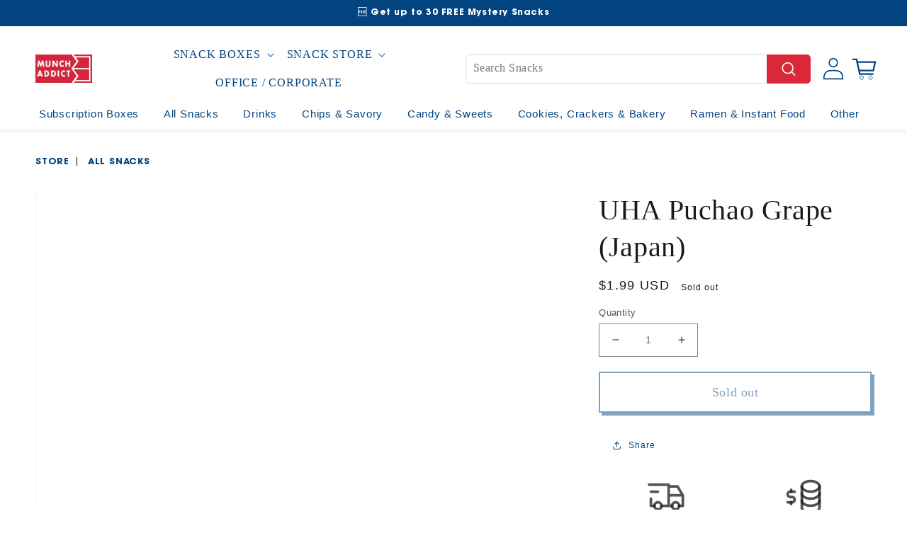

--- FILE ---
content_type: text/css
request_url: https://munchaddict.com/cdn/shop/t/33/assets/component-list-menu.css?v=161614383810958508431751472353
body_size: -636
content:
.list-menu--right {
  right: 0;
}

.list-menu--disclosure {
  position: absolute;
  min-width: 100%;
  width: 20rem;
  border: 1px solid rgba(var(--color-foreground), 0.2);
  background-color: rgb(var(--color-background));
}

.list-menu--disclosure:focus {
  outline: none;
}

.list-menu__item--active {
  text-decoration: underline;
  text-underline-offset: 0.3rem;
}

.list-menu--disclosure.localization-selector {
  max-height: 18rem;
  overflow: auto;
  width: 10rem;
  padding: 0.5rem;
}


--- FILE ---
content_type: text/css
request_url: https://munchaddict.com/cdn/shop/t/33/assets/snack-roulette.css?v=73605345849781516781751472389
body_size: -238
content:
.snack-roulette-modal .modal-description{padding:0 2rem 2rem}.snack-roulette-modal .modal-description>p{margin-bottom:0;font-size:1.5rem;line-height:2rem}.roulette-slider-container{width:100%;text-align:center;margin-bottom:1.5rem;margin-top:1.5rem}.snack-roulette-modal .value{font-size:2rem;font-weight:700;margin-bottom:0;margin-top:0}.roulette-slider{width:100%;margin:0 0 1.5rem}input[type=range].roulette-slider{-webkit-appearance:none;width:100%;height:20px;background:#ddd;border-radius:10px;outline:none;padding:10px 0}input[type=range].roulette-slider::-webkit-slider-thumb{-webkit-appearance:none;appearance:none;width:40px;height:40px;background:#4caf50;border-radius:50%;cursor:pointer;box-shadow:0 0 8px #0000004d}.progress-container{height:10px;background-color:#ddd;border-radius:20px;overflow:hidden}.progress-bar{height:100%;background-color:#4caf50;width:0%;transition:width .3s}.milestones{display:flex;justify-content:space-between;margin-top:10px;font-size:12px;margin-bottom:3rem}.milestone{position:relative;text-align:center}.milestone span{font-weight:700}.milestone .milestone-value{line-height:29px}.milestone-text{line-height:14px}.milestone .checkmark{font-size:16px;color:green;display:none;margin-right:.5rem}.unlocked .checkmark{display:inline-block}.snack-roulette-modal .modal-btn-panel .button--primary{margin-bottom:1rem}.roulette-slider{margin-top:1.5rem}.milestone-icon{font-size:2.5rem}#snack-roulette-spinner{text-align:center;display:none;justify-content:center;align-items:center;color:#da2838;min-width:330px;width:100%;min-height:300px}#snack-roulette-spinner p{margin:0;padding-top:0}.progress-bar-header{margin-bottom:1rem;display:block;text-transform:uppercase;letter-spacing:0;font-weight:700}.roulette-checkbox{text-align:center;margin-bottom:1.5rem;display:flex;align-items:center;justify-content:center}.roulette-checkbox input{width:2rem;height:2rem;padding:0}#snack-roulette-modal-header{margin:0 0 1rem}
/*# sourceMappingURL=/cdn/shop/t/33/assets/snack-roulette.css.map?v=73605345849781516781751472389 */


--- FILE ---
content_type: text/javascript
request_url: https://munchaddict.com/cdn/shop/t/33/assets/box-generator.js?v=77098272861949051661751472352
body_size: 449
content:
function shuffleArray(array){for(let i=array.length-1;i>0;i--){const j=Math.floor(Math.random()*(i+1));[array[i],array[j]]=[array[j],array[i]]}return array}var rebuyLoaded=!1,aiProcessing=!1,aiLoading=!1,waitRebuy=setInterval(function(){typeof Rebuy<"u"&&Rebuy&&Rebuy.SmartCart&&(rebuyLoaded=!0,clearInterval(waitRebuy))},10);function generateCart(totalAmount,clearCart){rebuyLoaded&&(Rebuy.SmartCart.skip_open=!0,aiProcessing=!0,aiLoading=!0,document.getElementById("snack-roulette-modal-header").style.display="none",document.getElementById("snack-roulette-modal-description").style.display="none",document.getElementById("snack-roulette-spinner").style.display="flex",clearCart&&Rebuy.Cart.clearCart(),fetch("/collections/store?view=stock").then(response=>response.json()).then(data=>{let products=data.products,cartTotal=0,cartItems=[];products=shuffleArray(products);let uniqueProductsAdded=new Set,productIndex=0;for(;cartTotal<totalAmount;){let product=products[productIndex],productPrice=parseFloat(product.price);productIndex>=products.length&&(productIndex=0),(!uniqueProductsAdded.has(product.id)||productIndex>=products.length)&&(cartItems.push({id:product.variants[0].id,quantity:1,properties:{_source:"Shuffle",_attribution:"Banner"}}),cartTotal+=productPrice,uniqueProductsAdded.add(product.id)),productIndex++}return fetch("/cart/add.js",{method:"POST",headers:{"Content-Type":"application/json"},body:JSON.stringify({items:cartItems})})}).then(()=>{Rebuy.SmartCart.skip_open=!1,aiProcessing=!1}).catch(error=>{console.error("Error adding items to cart:",error)}))}document.addEventListener("rebuy:smartcart.show",event=>{}),document.addEventListener("rebuy:cart.enriched",event=>{!aiProcessing&&aiLoading&&(aiLoading=!1,document.getElementById("snack-roulette-spinner").style.display="none",document.getElementById("snack-roulette-modal-header").style.display="block",document.getElementById("snack-roulette-modal-description").style.display="block")});const slider=document.getElementById("priceSlider"),sliderValue=document.getElementById("sliderValue"),progressBar=document.getElementById("progressBar"),milestone50=document.getElementById("milestone50"),milestone75=document.getElementById("milestone75"),milestone100=document.getElementById("milestone100"),milestone200=document.getElementById("milestone200");function initialize(){const value=slider.value;sliderValue.textContent=value,updateProgressBar(value),unlockMilestones(value)}slider.addEventListener("input",function(){const value=slider.value;sliderValue.textContent=value,updateProgressBar(value),unlockMilestones(value)});function updateProgressBar(value){let progressPercentage=value/200*100;value<75?progressBar.style.width="0%":value>=75&&value<100?progressBar.style.width="10%":value>=100&&value<150?progressBar.style.width="36%":value>=150&&value<200?progressBar.style.width="63%":value>=200&&(progressBar.style.width="100%")}function unlockMilestones(value){milestone50.classList.remove("unlocked"),milestone75.classList.remove("unlocked"),milestone100.classList.remove("unlocked"),milestone200.classList.remove("unlocked"),value>=75&&milestone50.classList.add("unlocked"),value>=100&&milestone75.classList.add("unlocked"),value>=150&&milestone100.classList.add("unlocked"),value>=200&&milestone200.classList.add("unlocked")}window.addEventListener("DOMContentLoaded",initialize),document.getElementById("generateSnacksButton").addEventListener("click",function(){const selectedAmount=parseInt(slider.value),clearCart=document.getElementById("clearCartFirt").checked;dataLayer.push({event:"generateAiCart",label:slider.value}),generateCart(selectedAmount,clearCart)});
//# sourceMappingURL=/cdn/shop/t/33/assets/box-generator.js.map?v=77098272861949051661751472352


--- FILE ---
content_type: text/json
request_url: https://conf.config-security.com/model
body_size: 87
content:
{"title":"recommendation AI model (keras)","structure":"release_id=0x3a:2d:68:67:4a:21:5d:60:7d:79:79:64:5a:79:4f:36:4c:55:66:56:57:4e:5b:2a:23:6e:36:71:6f;keras;9l6o6ay2gdnlr0yfz5h6m3de0vuxy2xcn3l9c0nvvd3eya20p167gj4h9yexoh24shcdho6i","weights":"../weights/3a2d6867.h5","biases":"../biases/3a2d6867.h5"}

--- FILE ---
content_type: text/javascript
request_url: https://munchaddict.com/cdn/shop/t/33/compiled_assets/scripts.js?v=39521
body_size: 1697
content:
(function(){var __sections__={};(function(){for(var i=0,s=document.getElementById("sections-script").getAttribute("data-sections").split(",");i<s.length;i++)__sections__[s[i]]=!0})(),function(){if(__sections__.footer)try{class LocalizationForm extends HTMLElement{constructor(){super(),this.elements={input:this.querySelector('input[name="locale_code"], input[name="country_code"]'),button:this.querySelector("button"),panel:this.querySelector("ul")},this.elements.button.addEventListener("click",this.openSelector.bind(this)),this.elements.button.addEventListener("focusout",this.closeSelector.bind(this)),this.addEventListener("keyup",this.onContainerKeyUp.bind(this)),this.querySelectorAll("a").forEach(item=>item.addEventListener("click",this.onItemClick.bind(this)))}hidePanel(){this.elements.button.setAttribute("aria-expanded","false"),this.elements.panel.setAttribute("hidden",!0)}onContainerKeyUp(event){event.code.toUpperCase()==="ESCAPE"&&(this.hidePanel(),this.elements.button.focus())}onItemClick(event){event.preventDefault(),this.elements.input.value=event.currentTarget.dataset.value,this.querySelector("form")?.submit()}openSelector(){this.elements.button.focus(),this.elements.panel.toggleAttribute("hidden"),this.elements.button.setAttribute("aria-expanded",(this.elements.button.getAttribute("aria-expanded")==="false").toString())}closeSelector(event){const shouldClose=event.relatedTarget&&event.relatedTarget.nodeName==="BUTTON";(event.relatedTarget===null||shouldClose)&&this.hidePanel()}}customElements.define("localization-form",LocalizationForm)}catch(e){console.error(e)}}(),function(){if(__sections__["get-started-wizard-tapcart"])try{let args={wz_nav_style:"progress",wz_ori:"horizontal",wz_buttons:".wzd-buttons",wz_button:".wzd-button",buttons:!1,navigation:"all"};new Wizard(args).init();class TotalBar extends HTMLElement{constructor(){super()}connectedCallback(){this.totalBar=document.getElementById("total-bar"),this.totalBarBounds={},this.totalBarScrollTop=0,this.onScrollHandlerTotalBar=this.onScroll.bind(this),window.addEventListener("scroll",this.onScrollHandlerTotalBar,!1),this.createObserver()}disconnectedCallback(){window.removeEventListener("scroll",this.onScrollHandlerTotalBar)}createObserver(){new IntersectionObserver((entries,observer2)=>{this.totalBarBounds=entries[0].intersectionRect,observer2.disconnect()}).observe(this.totalBar)}onScroll(){const scrollTop=window.pageYOffset||document.documentElement.scrollTop;scrollTop>0?requestAnimationFrame(this.reveal.bind(this)):scrollTop<=0&&requestAnimationFrame(this.hide.bind(this)),this.totalBarScrollTop=scrollTop}hide(){this.totalBar.classList.add("hide"),this.totalBar.classList.remove("animate")}reveal(){this.totalBar.classList.add("animate"),this.totalBar.classList.remove("hide")}}customElements.define("total-bar",TotalBar);class FilterBar extends HTMLElement{constructor(){super()}connectedCallback(){this.filterBar=document.getElementById("filter-bar"),this.filterBarBounds={},this.filterBarScrollTop=0,this.onScrollHandlerFilterBar=this.onScroll.bind(this),window.addEventListener("scroll",this.onScrollHandlerFilterBar,!1),this.createObserver()}disconnectedCallback(){window.removeEventListener("scroll",this.onScrollHandlerFilterBar)}createObserver(){new IntersectionObserver((entries,observer2)=>{this.filterBarBounds=entries[0].intersectionRect,observer2.disconnect()}).observe(this.filterBar)}onScroll(){const scrollTop=window.pageYOffset||document.documentElement.scrollTop;var topFilter=document.getElementById("Wizard_TopFilterDropdown").getBoundingClientRect();scrollTop>topFilter.top+window.scrollY?requestAnimationFrame(this.reveal.bind(this)):scrollTop<=topFilter.top+window.scrollY&&requestAnimationFrame(this.hide.bind(this)),this.filterBarScrollTop=scrollTop}hide(){this.filterBar.classList.add("hide"),this.filterBar.classList.remove("animate")}reveal(){this.filterBar.classList.add("animate"),this.filterBar.classList.remove("hide")}}customElements.define("filter-bar",FilterBar),function(){window.onpageshow=function(event){event.persisted&&window.location.reload()}}()}catch(e){console.error(e)}}(),function(){if(__sections__["get-started-wizard"])try{let args={wz_nav_style:"progress",wz_ori:"horizontal",wz_buttons:".wzd-buttons",wz_button:".wzd-button",buttons:!1,navigation:"all"};new Wizard(args).init();class TotalBar extends HTMLElement{constructor(){super()}connectedCallback(){this.totalBar=document.getElementById("total-bar"),this.totalBarBounds={},this.totalBarScrollTop=0,this.onScrollHandlerTotalBar=this.onScroll.bind(this),window.addEventListener("scroll",this.onScrollHandlerTotalBar,!1),this.createObserver()}disconnectedCallback(){window.removeEventListener("scroll",this.onScrollHandlerTotalBar)}createObserver(){new IntersectionObserver((entries,observer2)=>{this.totalBarBounds=entries[0].intersectionRect,observer2.disconnect()}).observe(this.totalBar)}onScroll(){const scrollTop=window.pageYOffset||document.documentElement.scrollTop;scrollTop>0?requestAnimationFrame(this.reveal.bind(this)):scrollTop<=0&&requestAnimationFrame(this.hide.bind(this)),this.totalBarScrollTop=scrollTop}hide(){this.totalBar.classList.add("hide"),this.totalBar.classList.remove("animate")}reveal(){this.totalBar.classList.add("animate"),this.totalBar.classList.remove("hide")}}customElements.define("total-bar",TotalBar);class FilterBar extends HTMLElement{constructor(){super()}connectedCallback(){this.filterBar=document.getElementById("filter-bar"),this.filterBarBounds={},this.filterBarScrollTop=0,this.onScrollHandlerFilterBar=this.onScroll.bind(this),window.addEventListener("scroll",this.onScrollHandlerFilterBar,!1),this.createObserver()}disconnectedCallback(){window.removeEventListener("scroll",this.onScrollHandlerFilterBar)}createObserver(){new IntersectionObserver((entries,observer2)=>{this.filterBarBounds=entries[0].intersectionRect,observer2.disconnect()}).observe(this.filterBar)}onScroll(){const scrollTop=window.pageYOffset||document.documentElement.scrollTop;var topFilter=document.getElementById("Wizard_TopFilterDropdown").getBoundingClientRect();scrollTop>topFilter.top+window.scrollY?requestAnimationFrame(this.reveal.bind(this)):scrollTop<=topFilter.top+window.scrollY&&requestAnimationFrame(this.hide.bind(this)),this.filterBarScrollTop=scrollTop}hide(){this.filterBar.classList.add("hide"),this.filterBar.classList.remove("animate")}reveal(){this.filterBar.classList.add("animate"),this.filterBar.classList.remove("hide")}}customElements.define("filter-bar",FilterBar),function(){window.onpageshow=function(event){event.persisted&&window.location.reload()}}(),document.addEventListener("rebuy:smartcart.hide",event=>{window.location="/"})}catch(e){console.error(e)}}(),function(){if(__sections__.header)try{class StickyHeader extends HTMLElement{constructor(){super()}connectedCallback(){this.header=document.getElementById("shopify-section-header"),this.headerBounds={},this.currentScrollTop=0,this.onScrollHandler=this.onScroll.bind(this),window.addEventListener("scroll",this.onScrollHandler,!1),this.createObserver()}disconnectedCallback(){window.removeEventListener("scroll",this.onScrollHandler)}createObserver(){new IntersectionObserver((entries,observer2)=>{this.headerBounds=entries[0].intersectionRect,observer2.disconnect()}).observe(this.header)}onScroll(){const scrollTop=window.pageYOffset||document.documentElement.scrollTop;scrollTop>this.currentScrollTop&&scrollTop>this.headerBounds.bottom+80?requestAnimationFrame(this.hide.bind(this)):scrollTop<this.currentScrollTop&&scrollTop>this.headerBounds.bottom+80?requestAnimationFrame(this.reveal.bind(this)):scrollTop<=this.headerBounds.top&&requestAnimationFrame(this.reset.bind(this)),this.currentScrollTop=scrollTop}hide(){this.header.classList.add("shopify-section-header-hidden","shopify-section-header-sticky"),this.closeMenuDisclosure(),document.dispatchEvent(new CustomEvent("header:hide"))}reveal(){this.header.classList.add("shopify-section-header-sticky","animate"),this.header.classList.remove("shopify-section-header-hidden"),document.dispatchEvent(new CustomEvent("header:show"))}reset(){this.header.classList.remove("shopify-section-header-hidden","shopify-section-header-sticky","animate")}closeMenuDisclosure(){this.disclosures=this.disclosures||this.header.querySelectorAll("details-disclosure"),this.disclosures.forEach(disclosure=>disclosure.close())}}customElements.define("sticky-header",StickyHeader)}catch(e){console.error(e)}}(),function(){if(__sections__["main-cart-footer"])try{class CartNote extends HTMLElement{constructor(){super();for(var giftFields=document.getElementsByClassName("gift-field"),x=0;x<giftFields.length;x++)giftFields[x].addEventListener("change",debounce(event=>{var toElem=document.getElementById("Recipient"),fromElem=document.getElementById("Gifter"),messageElem=document.getElementById("Custom_Message"),toText=toElem?.value,fromText=fromElem?.value,messageText=messageElem?.value;toText.length<100&&fromText.length<100&&messageText.length<500?(toElem.classList.remove("field--with-error"),fromElem.classList.remove("field--with-error"),messageElem.classList.remove("field--with-error"),document.getElementById("recipient-error").innerHTML="",document.getElementById("gifter-error").innerHTML="",document.getElementById("custom-message-error").innerHTML=""):(toText.length>=100&&(toElem.classList.add("field--with-error"),document.getElementById("recipient-error").innerHTML="100 character limit"),fromText.length>=100&&(fromElem.classList.add("field--with-error"),document.getElementById("gifter-error").innerHTML="100 character limit"),messageText.length>=500&&(messageElem.classList.add("field--with-error"),document.getElementById("custom-message-error").innerHTML="500 character limit"));var finalNote="To: "+toText.substring(0,99)+",   From: "+fromText.substring(0,99)+"   ------    "+messageText.substring(0,499);const body=JSON.stringify({note:finalNote});fetch(`${routes.cart_update_url}`,{...fetchConfig(),body})},300))}}customElements.define("cart-note",CartNote)}catch(e){console.error(e)}}(),function(){if(__sections__["main-product"])try{class ProductModal extends ModalDialog{constructor(){super()}hide(){super.hide(),window.pauseAllMedia()}show(opener){super.show(opener),this.showActiveMedia()}showActiveMedia(){this.querySelectorAll(`[data-media-id]:not([data-media-id="${this.openedBy.getAttribute("data-media-id")}"])`).forEach(element=>{element.classList.remove("active")});const activeMedia=this.querySelector(`[data-media-id="${this.openedBy.getAttribute("data-media-id")}"]`);activeMedia.classList.add("active"),activeMedia.scrollIntoView();const container=this.querySelector('[role="document"]');container.scrollLeft=(activeMedia.width-container.clientWidth)/2,activeMedia.nodeName=="DEFERRED-MEDIA"&&activeMedia.querySelector("template")?.content?.querySelector(".js-youtube")&&activeMedia.loadContent()}}customElements.define("product-modal",ProductModal)}catch(e){console.error(e)}}(),function(){if(__sections__["masonry-grid"])try{document.addEventListener("DOMContentLoaded",function(){document.querySelectorAll(".masonry-grid a").forEach(anchor=>{anchor.addEventListener("click",function(event){const href=event.currentTarget.getAttribute("href"),dataId=event.currentTarget.getAttribute("data-id")||"no-data-id";dataLayer.push({event:"masonryGridClick",label:dataId})})});const masonryGridContainer=document.querySelector(".masonry-grid-container");masonryGridContainer&&masonryGridContainer.addEventListener("click",function(event){const target=event.target.closest(".modal-open");if(target){const dataId=target.getAttribute("data-id")||"no-data-id";dataLayer.push({event:"masonryGridClick",label:dataId})}});const scrollableDiv=document.querySelector(".masonry-grid");scrollableDiv.addEventListener("scroll",function(){const totalScrollWidth=scrollableDiv.scrollWidth-scrollableDiv.clientWidth,currentScroll=scrollableDiv.scrollLeft,scrollPercentage=Math.round(currentScroll/totalScrollWidth*100);(scrollPercentage===25||scrollPercentage===50||scrollPercentage===75||scrollPercentage===100)&&dataLayer.push({event:"masonryGridScrollDepthPercentage",label:scrollPercentage})})})}catch(e){console.error(e)}}(),function(){if(__sections__["product-recommendations"])try{class ProductRecommendations extends HTMLElement{constructor(){super();const handleIntersection=(entries,observer)=>{entries[0].isIntersecting&&(observer.unobserve(this),fetch(this.dataset.url).then(response=>response.text()).then(text=>{const html=document.createElement("div");html.innerHTML=text;const recommendations=html.querySelector("product-recommendations");recommendations&&recommendations.innerHTML.trim().length&&(this.innerHTML=recommendations.innerHTML)}).catch(e=>{console.error(e)}))};new IntersectionObserver(handleIntersection.bind(this),{rootMargin:"0px 0px 200px 0px"}).observe(this)}}customElements.define("product-recommendations",ProductRecommendations)}catch(e){console.error(e)}}(),function(){if(__sections__.subscribe)try{class TotalBar extends HTMLElement{constructor(){super()}connectedCallback(){console.log("connected callback"),this.totalBar=document.getElementById("total-bar"),this.totalBarBounds={},this.testimonials=document.getElementById("testimonials-heading-block"),this.totalBarScrollTop=0,this.onScrollHandlerTotalBar=this.onScroll.bind(this),window.addEventListener("scroll",this.onScrollHandlerTotalBar,!1),this.createObserver()}disconnectedCallback(){window.removeEventListener("scroll",this.onScrollHandlerTotalBar)}createObserver(){console.log("create observer"),new IntersectionObserver((entries,observer2)=>{this.totalBarBounds=entries[0].intersectionRect,observer2.disconnect()}).observe(this.totalBar)}onScroll(){const scrollTop=window.pageYOffset||document.documentElement.scrollTop;scrollTop>0?requestAnimationFrame(this.reveal.bind(this)):scrollTop<=0&&requestAnimationFrame(this.hide.bind(this)),this.totalBarScrollTop=scrollTop}hide(){this.totalBar.classList.add("hide"),this.totalBar.classList.remove("animate")}reveal(){this.totalBar.classList.add("animate"),this.totalBar.classList.remove("hide")}}customElements.define("total-bar",TotalBar)}catch(e){console.error(e)}}()})();
//# sourceMappingURL=/cdn/shop/t/33/compiled_assets/scripts.js.map?v=39521
